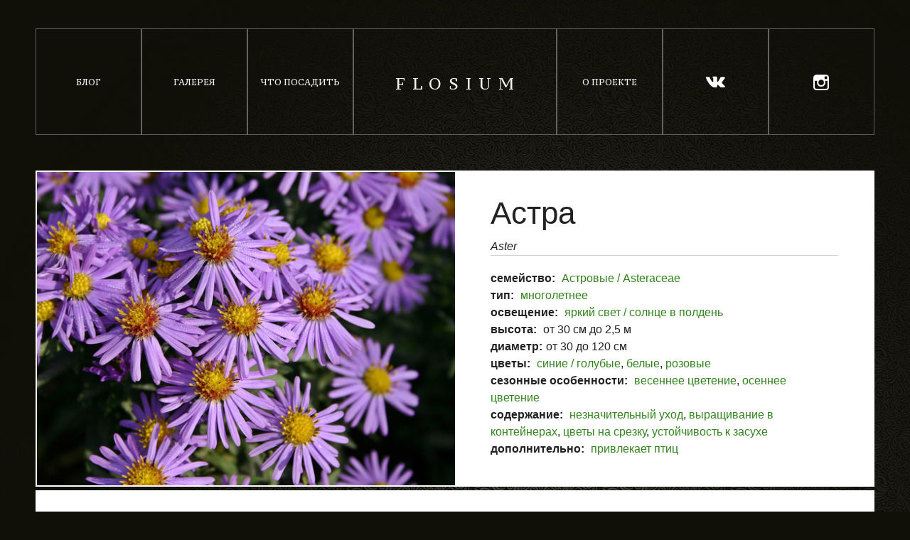

--- FILE ---
content_type: text/html; charset=UTF-8
request_url: https://flosium.ru/plant/astra/
body_size: 4602
content:
<!doctype html>
<!--[if IE 9]>
<html class="lt-ie10" lang="ru"> <![endif]-->
<html class="no-js" lang="ru" data-useragent="Mozilla/5.0 (compatible; MSIE 10.0; Windows NT 6.2; Trident/6.0)">
<head>
    <meta charset="utf-8"/>
    <meta name="viewport" content="width=device-width, initial-scale=1.0"/>
    <meta http-equiv="Content-Type" content="text/html; charset=UTF-8"/>
    <title>Подбор комнатных и садовых растений по параметрам - Астра -Flosium.ru</title>
    <link rel="shortcut icon" href="/img/favicon.ico" type="image/x-icon" />
    <link rel="stylesheet" type="text/css" href="//fonts.googleapis.com/css?family=PT+Serif+Caption" />
    <meta name="description" content="Астра - информация о растении, условия и особенности содержания">
<meta name="keywords" content="Астра, Астра куда посадить, Астра содержание, Астра выращивание, Астра размеры, Астра условия содержания, Астра освещение">
<link href="/assets/81867d3f/css/colorbox.css" rel="stylesheet">
<link href="/assets/81867d3f/css/foundation.min.css" rel="stylesheet">
<link href="/assets/81867d3f/css/me.css" rel="stylesheet">    <link href="/css/icons/foundation-icons.css" rel="stylesheet">
    <link href="/css/stars.css" rel="stylesheet">
    <link rel="alternate" type="application/rss+xml" title="RSS" href="/rss/" />
    <link rel="manifest" href="/manifest.json">
    <link rel="stylesheet" media="screen,projection" href="/css/ui.totop.css" />
    <style>
        .wrapper {
            display: flex;
            flex-direction: column;
            height: 78.5%;
        }
        .b-main {
            flex: 1 0 auto;
        }
        .b-end {
            flex: 0 0 auto;
        }
    </style>
</head>
    <!-- Yandex.RTB -->
    <script>window.yaContextCb=window.yaContextCb||[]</script>
    <script src="https://yandex.ru/ads/system/context.js" async></script>
<body>
<div class="row wdth">
    <nav data-topbar="" class="top-bar top-bar2">
        <ul class="title-area t-a">
            <li class="toggle-topbar menu-icon b-nav-li">
                <a href="#"><span>FLOSIUM</span></a>
            </li>
        </ul>
        <section class="b-top b-menu">
            <ul>
                <a href="/"><li class="divider">БЛОГ</li></a>
                <a href="/gallery/"><li class="divider">ГАЛЕРЕЯ</li></a>
                <a href="/plant/"><li class="divider">ЧТО ПОСАДИТЬ</li></a>
                <a href="/"><li class="home divider">FLOSIUM</li></a>
                <a href="/site/about/"><li class="divider">О ПРОЕКТЕ</li></a>

                <a href="http://vk.com/flosium" target="_blank"><li class="divider vk" style="padding-top: 52px;"><img src="/img/VK.png" style=" width: 32px; height: 32px;" alt="vk"/></li></a>
                <a href="https://www.instagram.com/flosium/" target="_blank"><li class="divider" style="padding-top: 64px;"><img style="width: 22px; height: 22px;" src="/img/insta65.png" alt="ok"/></li></a>

            </ul>
        </section>
    </nav>
</div>
<footer class="wrapper">
    <div class="row b-main">
        <style>
    .b-deal-info .b-deal-head2 {
        padding-bottom: 15px;

    }

    .b-deal-info .b-cursive {
        border-bottom: 1px solid #D1D1D1;
        font-style: italic;
    }

    .b-detail .head-type {
        font-weight: bold;
        padding-right: 5px;
    }

    .alert-box {
        background: #f7f7f7;
        color: #333;
        border: none;
        border-left: 6px solid #008CBA;
        box-shadow: 0 5px 8px -6px rgba(0, 0, 0, 0.2);
        font-size: 1rem;
    }

    .alert-box.success {
        background: #f7f7f7;
        color: #333;
        font-size: 1rem;
    }

    .alert-box.alert {
        background: #f7f7f7;
        color: #333;
        font-size: 1rem;
    }

    .alert-box.warning {
        background: #f7f7f7;
        color: #333;
        font-size: 1rem;
    }

    .alert-box.info {
        background: #f7f7f7;
        color: #333;
        font-size: 1rem;
    }

    .alert-box.small {
        padding-top: 0.25rem;
        padding-bottom: 0.25rem;
        font-size: 0.75rem;
    }

    .alert-box.small .close {
        font-size: 1.5rem;
    }

    .alert-box.large {
        padding-top: 1.5rem;
        padding-bottom: 1.5rem;
        font-size: 2rem;
    }

    .alert-box.large .close {
        font-size: 3rem;
    }

    .alert-box .close {
        font-size: 2rem;
        line-height: 1.25rem;
    }
    .b-deal-info a{
        color: #32821d;
    }
</style>
<div class="row b-detail">
    <div class="large-6 small-12 columns b-detail-left">
        <img class="b-main-img" src="/imagehost/plants/49/med_astra.jpg" alt="Астра">    </div>
    <div class="large-6 small-12 columns b-detail-right">
        <div class="b-deal-info">
            <h1>Астра</h1>

            <p class="b-cursive">Aster</p>

            <div>
                <span class="head-type">семейство:</span>
                <a href="/plant/?family=9">Астровые / Asteraceae</a>            </div>

                            <div>
                    <span class="head-type">тип:</span>
                                            <a href="/plant/?tags=32">многолетнее</a>                                    </div>
            
                            <div>
                    <span class="head-type">освещение:</span>
                                            <a href="/plant/?tags=7">яркий свет / солнце в полдень</a>                                    </div>
            
                            <div>
                    <span class="head-type">высота:</span>
                    от 30 см до 2,5 м                </div>
            
                            <div>
                    <span class="head-type">диаметр:</span>от 30 до 120 см                </div>
            
            
                            <div>
                    <span class="head-type">цветы:</span>
                                            <a href="/plant/?tags=18">синие / голубые</a>,                                             <a href="/plant/?tags=24">белые</a>,                                             <a href="/plant/?tags=25">розовые</a>                                    </div>
            
                            <div>
                    <span class="head-type">сезонные особенности:</span>
                                            <a href="/plant/?tags=48">весеннее цветение</a>,                                             <a href="/plant/?tags=50">осеннее цветение</a>                                    </div>
            
                            <div>
                    <span class="head-type">содержание:</span>
                                            <a href="/plant/?tags=55">незначительный уход</a>,                                             <a href="/plant/?tags=56">выращивание в контейнерах</a>,                                             <a href="/plant/?tags=57">цветы на срезку</a>,                                             <a href="/plant/?tags=62">устойчивость к засухе</a>                                    </div>
            
                            <div>
                    <span class="head-type">дополнительно:</span>
                                            <a href="/plant/?tags=66">привлекает птиц</a>                                    </div>
            
                    </div>
    </div>
</div>
<div class="row b-detail2">
    <div class="row">
        <div class="large-12 small-12 columns b-post">
            <script async src="//pagead2.googlesyndication.com/pagead/js/adsbygoogle.js"></script>
            <!-- marketplace -->
            <ins class="adsbygoogle"
                 style="display:block"
                 data-ad-client="ca-pub-2996330222457130"
                 data-ad-slot="9830665203"
                 data-ad-format="auto"></ins>
            <script>
                (adsbygoogle = window.adsbygoogle || []).push({});
            </script>
        </div>
    </div>
</div>
<div class="row b-detail2">
    <div class="row">
        <div class="large-12 small-12 columns b-post">
            
<p>Латинское название говорит за себя — цветы и правда похожи на звезды, и они особенно хороши на фоне готовящегося к зиме сада, когда другие растения уже начинают отмирать. Однако не все астры цветут в конце сезона. Посадите летние сорта в комбинации с осенними — и яркие букеты будут вас радовать с конца мая до первых заморозков. Некоторые астры достигают 180 см в высоту — такие сорта нуждаются в опоре. Если вы хотели бы видеть их компактными, подстригите их на треть в июле, и растения достигнут более скромных размеров.</p>
        </div>
    </div>
</div>
    </div>
    <div class="b-end">
        <p>flosium.ru, блог о садовых и комнатных цветах 2013-2026</p>
        <p><a href="/rss/">rss</a></p>
    </div>
</footer>
<script src="/assets/b7de6903/jquery.js"></script>
<script src="/assets/81867d3f/js/foundation.min.compress.js"></script>
<script src="/assets/81867d3f/js/modernizr.compress.js"></script>
<script src="/assets/81867d3f/js/foundation.accordion.js"></script><script>
    $(document).foundation({
        accordion: {
            // specify the class used for accordion panels
            content_class: 'content',
            // specify the class used for active (or open) accordion panels
            active_class: 'active',
            // allow multiple accordion panels to be active at the same time
            multi_expand: false,
            // allow accordion panels to be closed by clicking on their headers
            // setting to false only closes accordion panels when another is opened
            toggleable: true
        }
    });
    var doc = document.documentElement;
    doc.setAttribute('data-useragent', navigator.userAgent);
</script>
<script src="/js/easing.js" type="text/javascript"></script>
<!-- UItoTop plugin -->
<script src="/js/jquery.ui.totop.min.js" type="text/javascript"></script>
<script type="text/javascript" src="https://flosium.ru/share42/share42.js"></script>
<!-- Starting the plugin -->
<script type="text/javascript">
    $(document).ready(function() {
         var defaults = {
         containerID: 'main', // fading element id
         containerHoverID: 'main', // fading element hover id
         scrollSpeed: 1200,
         easingType: 'linear'
         };
        $().UItoTop({ easingType: 'easeOutQuart' });
    });
</script>
<!--<script type="text/javascript" src="/js/jquery.barrating.js"></script>-->
<!-- Yandex.Metrika counter --><script type="text/javascript">(function (d, w, c) { (w[c] = w[c] || []).push(function() { try { w.yaCounter22287781 = new Ya.Metrika({id:22287781, webvisor:true, clickmap:true, trackLinks:true, accurateTrackBounce:true}); } catch(e) { } }); var n = d.getElementsByTagName("script")[0], s = d.createElement("script"), f = function () { n.parentNode.insertBefore(s, n); }; s.type = "text/javascript"; s.async = true; s.src = (d.location.protocol == "https:" ? "https:" : "http:") + "//mc.yandex.ru/metrika/watch.js"; if (w.opera == "[object Opera]") { d.addEventListener("DOMContentLoaded", f, false); } else { f(); } })(document, window, "yandex_metrika_callbacks");</script><!-- /Yandex.Metrika counter -->
    <!-- Google -->
    <script>
        (function(i, s, o, g, r, a, m) {
            i['GoogleAnalyticsObject'] = r;
            i[r] = i[r] || function() {
                (i[r].q = i[r].q || []).push(arguments)
            }, i[r].l = 1 * new Date();
            a = s.createElement(o),
                    m = s.getElementsByTagName(o)[0];
            a.async = 1;
            a.src = g;
            m.parentNode.insertBefore(a, m)
        })(window, document, 'script', '//www.google-analytics.com/analytics.js', 'ga');

        ga('create', 'UA-44079774-1', 'flosium.ru');
        ga('send', 'pageview');
    </script>        
    <!-- end Google -->  
    </body>
</html>


--- FILE ---
content_type: text/html; charset=utf-8
request_url: https://www.google.com/recaptcha/api2/aframe
body_size: 269
content:
<!DOCTYPE HTML><html><head><meta http-equiv="content-type" content="text/html; charset=UTF-8"></head><body><script nonce="Rq2QTbjM0yENZ-UK20z6gA">/** Anti-fraud and anti-abuse applications only. See google.com/recaptcha */ try{var clients={'sodar':'https://pagead2.googlesyndication.com/pagead/sodar?'};window.addEventListener("message",function(a){try{if(a.source===window.parent){var b=JSON.parse(a.data);var c=clients[b['id']];if(c){var d=document.createElement('img');d.src=c+b['params']+'&rc='+(localStorage.getItem("rc::a")?sessionStorage.getItem("rc::b"):"");window.document.body.appendChild(d);sessionStorage.setItem("rc::e",parseInt(sessionStorage.getItem("rc::e")||0)+1);localStorage.setItem("rc::h",'1769067564138');}}}catch(b){}});window.parent.postMessage("_grecaptcha_ready", "*");}catch(b){}</script></body></html>

--- FILE ---
content_type: text/css
request_url: https://flosium.ru/assets/81867d3f/css/me.css
body_size: 8830
content:
body{
    font-family: Verdana, sans-serif;
    background: url("/img/ellipse2.jpg") no-repeat 30% 0 #100f08;
}


.line-color{
    color: #64635f;
}

.b-top{
    width: 100%;
    height: 150px;
    margin-top: 40px;
    border-bottom: 1px solid #64635f;
    border-top: 1px solid #64635f;
}

h1{
    line-height: 1.2;
}

h2{
    font-size: 24px;
}

h3{
    font-size: 20px;
}

h4{
    font-size: 18px;
}

.b-menu{
    #max-width: 73.74rem;
    color: #f5f4f4;
    font-family: PT Serif Caption !important;
}

.b-menu ul{
    margin-left: 0;
    display:inline;
}

.b-menu ul a{
    color: #f5f4f4;
}

.b-menu li{
    text-align:center;
    float:left;
    list-style-type:none;
    width: 12.627118%;
    height: 149px;
    border-left: 1px solid #64635f;
    padding-top: 65px;
    font-size: 12px;
}

.b-menu li:hover{
    background-color: rgba(128, 128, 128, 0.15);
}

.b-menu li.home{
    width: 24.236871%;
    font-size: 22px;
    letter-spacing: 10px;
    padding-top: 59px;
    text-align:center;
    padding-left: 10px;
}

.b-menu li:last-child {
    border-right: 1px solid #64635f;
}

.b-menu .vk{
    padding-top: 57px;
    font-size: 24px;
    font-weight: bold;
}

.b-slide{
    margin-top: 40px;
    max-width: 73.74rem;
}

.b-box{
    width: 100%;
    height: 346px;
    border: 1px solid #ffffff;
    color: #f5f4f4;
}
.b-box2{
    width: 480px;
    border-right: 1px solid #ffffff;
    padding-left: 0;
    padding-right: 0;
}

.b-box .b-box-info{
    margin-left: 50px;
    margin-top: 75px;
}

.b-detail{
    margin: 0 0 5px 0 !important;
    padding-left: 0;
    padding-right: 0;
    border: 1px solid #ffffff;
    background: #ffffff;
    max-width: 73.74rem;
}

.b-detail2 .b-post a{
    color : #32821d;
}

.b-detail2 ul{
    margin-left: 2.1rem !important;
}

/*
.b-detail2 .b-post ul{
    color : #32821d;
}
*/

.b-detail2{
    padding: 40px 40px 40px 40px;
    margin: 0 0 5px 0 !important;
    border: 1px solid #ffffff;
    background: #ffffff;
    max-width: 73.74rem !important;
}


.b-main{
    margin-top: 40px;
    max-width: 73.74rem !important;
}

.mw-block{
    max-width: 73.74rem;
}

.b-detail-left{
    padding: 1px 0 1px 1px;
    text-align: center;
}

.b-detail-right{
    padding-left: 50px;
    padding-right: 50px;
    padding-top: 30px;
}

.b-deal-head{
    font-size: 34px;
}

.b-left{
    padding-left: 0;
    padding-right: 10px;
}

.b-middle{
    padding-left: 0.3125rem;
    padding-right: 0.3125rem;
}

.b-right{
    padding-right: 0;
    padding-left: 10px;
}

.no-padding{
    padding-left: 0;
    padding-right: 0;
    border: 1px solid #ffffff;
    background: #ffffff;
    margin-bottom: 20px;
}

.no-margin{
    margin: 0 !important;
}

.b-main-info{
    link : #32821d;
}

.b-main-info a{
    color : #32821d;
}


.b-main-info .b-main-head{
    color: #32821d;
    font-size: 22px;
    margin-left: 25px;
    padding-top: 20px;
    padding-bottom: 20px;
    margin-right: 25px;
    border-bottom: 1px solid #d1d1d1;
}

.b-main-info .b-main-text{
    margin-top: 20px;
    margin-left: 25px;
    margin-right: 25px;
}

.b-deal-info{

}

.b-deal-info .b-deal-head{
    padding-bottom: 15px;
    border-bottom: 1px solid #d1d1d1;
}

.clr{
    padding-top: 20px;
    clear: both;
}

.b-main-info .b-main-link{
    padding-bottom: 30px;

}

.b-footer{
    margin-top: 40px;
    max-width: 73.74rem;
    margin-bottom: 40px;
}

.b-foot2{
    color:#FFFFFF;
    height: 50px;
    margin-top: 40px;
    border-top: 1px solid #64635f;
    border-bottom: 1px solid #64635f;
}

.b-foot3{
    margin-top: 10px;
}

.b-end{
    text-align: center;
    padding-top: 15px;
    color:#FFFFFF;
    width: 100%;
    height: 150px;
    margin-top: 40px;
    border-bottom: 1px solid #64635f;
    border-top: 1px solid #64635f;
}

.b-footer .pagination .active{
    border-radius: 3px;
    background:none repeat scroll 0% 0% #E6E6E6;
}

/*===comment=====*/
.b-comment{
    margin-left: 20px;
}

.b-comment2{
    border: 1px solid #d1d1d1;
    padding: 10px 20px 20px 25px;
}

.b-comment-title{
    font-size: 20px;
    line-height: 20px;
}

.b-comment-title .span1{
    margin-left: 10px;
    font-weight: bold;
    font-size: 14px;
    font-style: normal;
}

.b-comment2 .span2{
    margin-left: 30px;
    margin-right: 30px;
    color:#d1d1d1;
    font-size: 12px;
}

.b-comment3{
    margin-top: 10px;
}

.b-comment4{
    display: none;
    padding-left: 15px;
}

.b-comment5{
    border: 1px solid #d1d1d1;
    padding: 50px 20px 0 25px;
}

.b-comment6{
    padding-bottom: 40px;
}

#commentform-captcha-image{
    float: left;
}

/* gallery */
.b_detail_photo:hover{
    opacity: 0.5;
    z-index: 10;
}

.b-otstup{
    padding-left: 0.9375rem;
}

.b-otstup1{
    padding-left: 0.9375rem;
    padding-bottom: 20px;
}

.b-img-type{
    border: 1px solid #d1d1d1;
    padding: 10px;
}
/*-----gallery---------*/

.b-fone-black{
    position: fixed;
    display: block;
    height: auto;
    width: auto;
    bottom: 0;
    right: 0;
    background: url('/img/layer_bg_black.png') repeat scroll 0 0 rgba(0, 0, 0, 0);
    left: 0;
    top: 0;
    z-index: 1010;
    direction: ltr;
}

.b-image-bg {
    display: block;
    height: auto;
    width: auto;
    bottom: 0;
    right: 0;
    background: url('/img/layer_bg_black.png') repeat scroll 0 0 rgba(0, 0, 0, 0);
    left: 0;
    top: 0;
    z-index: 8010;
    direction: ltr;
    padding-bottom: 50px;
    margin-bottom: 50px;;
}

.b-focus {
    max-width: 1300px;
    background: none repeat scroll 0 0 #FFFFFF;
    height: auto;
    left: 10%;
    right: 10%;
    opacity: 1;
    position: absolute;
    top: 20px;
    width: 80%;
    z-index: 8030;
    border: 0 none;
    outline: medium none;
    vertical-align: top;
    align-content: center;
    overflow: auto;
    padding-bottom: 50px;
    margin-bottom: 50px;;
}

.img-main{
    padding: 15px;
}

.b-close{
    position: absolute;
    right: 5px;
    top: -15px;
    font-size: 50px;
    z-index: 1;
}

.b-close .fi-x{
    color: #000000;
    opacity: 0.3;

}

.wdth{
    max-width: 73.74rem;
}

.top-bar2{
    background: none !important;text-align:center;height: 200px;
}

i.list-i{
    font-size: 29px;
    margin-top: 2px;
}

ul.t-a{
    height: 200px;
    background: none !important;
}

li.b-nav-li{
    top: 40px !important;
    margin-top: 0 !important;
    height: 149px;
    width: 100%;
    text-align: center;
    border-bottom: 1px solid #64635f;
    border-top: 1px solid #64635f;
}

.b-nav-li a{
    margin-top: 59px;
}

.b-nav-li span{
    font-size: 22px; letter-spacing: 10px; padding-left: 10px;  font-family: PT Serif Caption !important;font-weight: normal;
}

@media only screen and (max-width: 40em) {
    .b-menu {
        height: 310px;
    }

    .b-menu .home {
        display: none !important;
        width: 0;
    }

    .b-menu .divider {
        float: none;
        width: 100%;
        height: 40px;

        padding-top: 10px;
        padding-bottom: 10px;
        margin-top: 10px;
    }

    .b-menu .vk {
        font-size: 22px;
    }
}

.b-plant-main-info a{
    color: #32821d;
}
.b-plant-main-info .b-plant-main-head{
    color: #32821d;
    font-size: 22px;
    margin-left: 25px;
    padding-top: 10px;
    margin-right: 25px;
    margin-bottom: 0;
}

.b-plant-main-info .b-plant-main-text{
    margin-left: 25px;
    margin-right: 25px;
}
.b-plant-main-text p {
    margin-bottom: 0.9rem;
}

.alert-box {
    background: #f7f7f7;
    color: #333;
    border: none;
    border-left: 6px solid #008CBA;
    box-shadow: 0 5px 8px -6px rgba(0, 0, 0, 0.2);
    font-size: 1rem;
}

.alert-box.success {
    background: #f7f7f7;
    color: #333;
    font-size: 1rem;
}

.alert-box.alert {
    background: #f7f7f7;
    color: #333;
    font-size: 1rem;
}

.alert-box.warning {
    background: #f7f7f7;
    color: #333;
    font-size: 1rem;
}

.alert-box.info {
    background: #f7f7f7;
    color: #333;
    font-size: 1rem;
}

.alert-box.small {
    padding-top: 0.25rem;
    padding-bottom: 0.25rem;
    font-size: 0.75rem;
}

.alert-box.small .close {
    font-size: 1.5rem;
}

.alert-box.large {
    padding-top: 1.5rem;
    padding-bottom: 1.5rem;
    font-size: 2rem;
}

.alert-box.large .close {
    font-size: 3rem;
}

.alert-box .close {
    font-size: 2rem;
    line-height: 1.25rem;
}